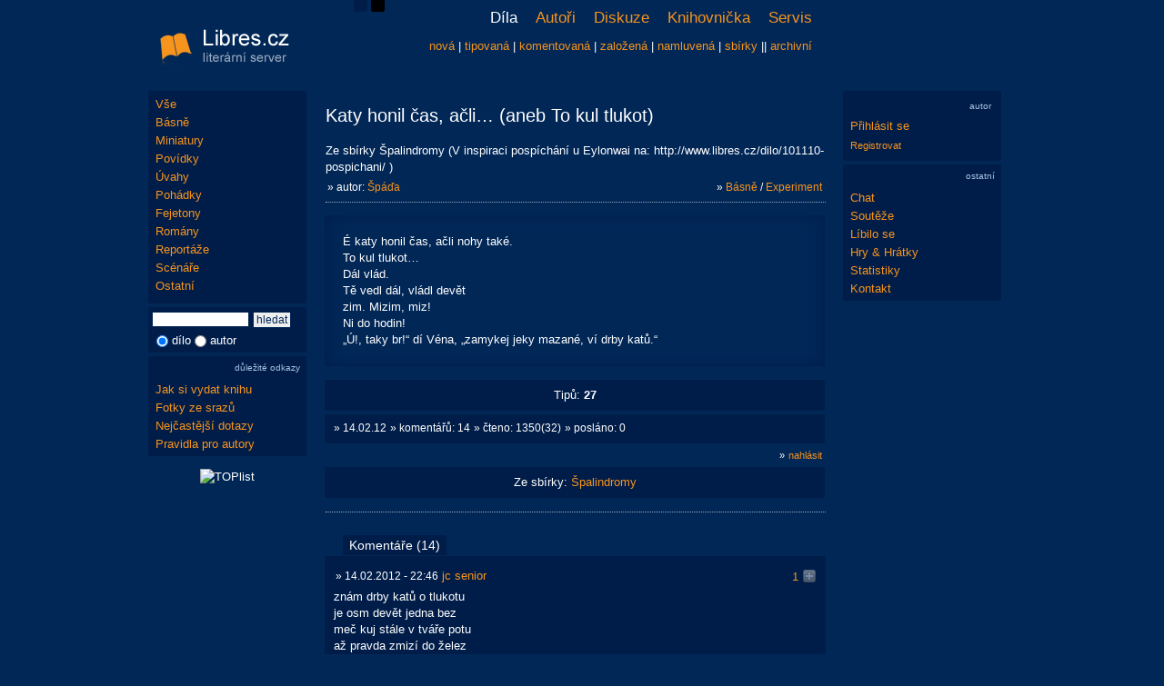

--- FILE ---
content_type: text/html; charset=UTF-8
request_url: https://www.libres.cz/dilo/103069-katy-honil-cas-acli-aneb-to-kul-tlukot/
body_size: 4534
content:
<!DOCTYPE html PUBLIC "-//W3C//DTD XHTML 1.0 Transitional//EN" "http://www.w3.org/TR/xhtml1/DTD/xhtml1-transitional.dtd">
<html lang="cs" xmlns="http://www.w3.org/1999/xhtml" xmlns:og="http://opengraphprotocol.org/schema/" xmlns:fb="http://www.facebook.com/2008/fbml">
<head>
<script async src="https://www.googletagmanager.com/gtag/js?id=G-RN9XXG2JJ1"></script>
<script>
  window.dataLayer = window.dataLayer || [];
  function gtag(){dataLayer.push(arguments);}
  gtag('js', new Date());
  gtag('config', 'G-RN9XXG2JJ1', { 'anonymize_ip': true });
</script>
<meta http-equiv="Content-Type" content="text/html; charset=utf-8" />
<meta http-equiv="Content-Language" content="cs" />
<meta name="description" content="Název díla: Katy honil čas, ačli… (aneb To kul tlukot) | Autor díla: Špáďa" />
<meta name="robots" content="all, follow" />
<meta property="fb:admins" content="1546639132" />
<meta property="og:title" content="Katy honil čas, ačli… (aneb To kul tlukot) | Špáďa" />
<meta property="og:image" content="https://www.libres.cz/images/logo.jpg" />
<link rel="canonical" href="https://www.libres.cz/dilo/103069-katy-honil-cas-acli-aneb-to-kul-tlukot/" />
<link href="https://www.libres.cz/images/logo.jpg" rel="image_src" />
<link href="/styles/print.css" rel="stylesheet" type="text/css" media="print" />
<link href="/styles/style_1.css?v=20240506" rel="stylesheet" type="text/css" />
<link href="/images/favicon.ico" rel="shortcut icon" />
<title>Katy honil čas, ačli… (aneb To kul tlukot) | Špáďa</title>
<script src="/inc/jquery-1.4.1.js"></script>
<script src="/inc/mojejava.js"></script>
<script src="/inc/ajaxtabs.js"></script>
<script src="/inc/jquery.ajaxcontent.min.js"></script>
<script src="/inc/ajaxsearch.js" async defer></script>
<link rel="alternate" href="https://www.libres.cz/rss_novinky.php" type="application/rss+xml" title="libres.cz novinky" />
<script type="text/javascript" src="/inc/top_up/javascripts/top_up-min.js"></script>
</head>
<body>
<div id="content"><div id="content-content">
<div id="hlavicka">
<div id="hlavicka-vlevo">
<a href="/"><img src="/images/logo_1.png" alt="libres.cz" /></a>
</div>
<div id="vzhled">
<a href="/?vzhled=1" title="modrý vzhled"><img src="/images/s1.png" alt="modrý vzhled" /></a>
<a href="/?vzhled=2" title="černý vzhled"><img src="/images/s2.png" alt="černý vzhled" /></a>
</div>
<div id="hlavicka-vpravo">
<div class="menu">
<ul>
<li class="vyb">
Díla
</li>
<li onMouseOver="Zakaz('menu-pod')"; onMouseOut="Povol('menu-pod')";>
<a href="/novacci/">Autoři</a>
<ul>
<li><a href="/novacci/">noví</a></li>
<li><a href="/oblibeni/">oblíbení</a></li>
<li><a href="/autori/">seznam</a></li>
<li><a href="/vip/">vip</a></li>
<li><a href="/nebe/">básnické nebe</a></li>
</ul>
</li>
<li onMouseOver="Zakaz('menu-pod')"; onMouseOut="Povol('menu-pod')";>
<a href="/diskuze/">Diskuze</a>
<ul>
<li><a href="/diskuze/">témata</a></li>
<li><a href="/diskuze_search/">vyhledávání</a></li>
</ul>
</li>
<li onMouseOver="Zakaz('menu-pod')"; onMouseOut="Povol('menu-pod')";>
<a href="/knihovna/">Knihovnička</a>
<ul>
<li><a href="/knihovna/">seznam vydaných knih</a></li>
<li><a href="/poradna/">poradna pro vydání knihy</a></li>
</ul>
</li>
<li onMouseOver="Zakaz('menu-pod')"; onMouseOut="Povol('menu-pod')";>
<a href="/servis/">Servis</a>
<ul>
<li><a href="/servis/">služby</a></li>
<li><a href="/novinky/">novinky</a></li>
<li><a href="/obcasnik/">občasník</a></li>
<li><a href="/kalendar/">kalendář akcí</a></li>
<li><a href="/fotogalerie/">fotogalerie</a></li>
<li><a href="/pravidla/">pravidla</a></li>
<li><a href="/dotazy/">dotazy</a></li>
</ul>
</li>
</ul>
</div>
<div id="menu-pod">
<a href="/nova/" title="nejnovější díla">nová</a> | <a href="/dobra/" title="nejlépe hodnocená díla">tipovaná</a> | <a href="/komentovana/" title="nejvíce unikátně komentovaná díla">komentovaná</a> | <a href="/oblibena/" title="nejvícekrát založená díla">založená</a> | <a href="/namluvena/" title="namluvená díla">namluvená</a> | <a href="/sbirky/" title="sbírky">sbírky</a> || <a href="/archivni/" title="archivní importovaná z literu">archivní</a></div>
</div>
</div>
<div id="levy"><div id="levy-content">
<div id="menu">
<a href="/nova/" title="všechny kategorie">Vše</a>
<a href="/nova/1-basne/seznam/" title="Básně">Básně</a>
<a href="/nova/87-miniatury/seznam/" title="Miniatury">Miniatury</a>
<a href="/nova/2-povidky/seznam/" title="Povídky">Povídky</a>
<a href="/nova/3-uvahy/seznam/" title="Úvahy">Úvahy</a>
<a href="/nova/4-pohadky/seznam/" title="Pohádky">Pohádky</a>
<a href="/nova/5-fejetony/seznam/" title="Fejetony">Fejetony</a>
<a href="/nova/6-romany/seznam/" title="Romány">Romány</a>
<a href="/nova/7-reportaze/seznam/" title="Reportáže">Reportáže</a>
<a href="/nova/8-scenare/seznam/" title="Scénáře">Scénáře</a>
<a href="/nova/82-ostatni/seznam/" title="Ostatní">Ostatní</a>
</div>
<div id="form-search">
<form action="/search/" method="get">
<div>
<input type="text" id="vyraz" name="vyraz" class="hledany_vyraz" value="" autocomplete="off" onkeyup="searchSuggest();" /> <input type="submit" value="hledat" class="buttonnr" />
<div id="search_suggest"></div>
<div class="searchpod">
<input type="radio" id="cil1" name="cil" value="1" class="transparent" checked="checked" /> dílo
<input type="radio" id="cil2" name="cil" value="2" class="transparent"  /> autor
</div>
</div>
</form>
</div>
<div id="form-info">
<h6>důležité odkazy</h6>
<a href="/poradna/" title="Poradna">Jak si vydat knihu</a>
<a href="/fotogalerie/" title="Fotky ze srazů">Fotky ze srazů</a>
<a href="/dotazy/" title="Nejčastější dotazy">Nejčastější dotazy</a>
<a href="/pravidla/" title="Pravidla pro autory">Pravidla pro autory</a>
</div>
<div id="counter"><img src="https://toplist.cz/count.asp?id=1230989&logo=mc" border="0" alt="TOPlist" width="88" height="60" /></div>
<br/>
</div></div>
<div id="main"><div id="main-content">
<div id="hodnotbox103069">
<table class="mezera">
<tr>
<td><div class="nadpisdilo"><h1>Katy honil čas, ačli… (aneb To kul tlukot)</h1></div>
<div class="dilo_anotace">
Ze sbírky Špalindromy (V inspiraci pospíchání u Eylonwai na: http://www.libres.cz/dilo/101110-pospichani/ )
</div>
<div class="pruhback">&raquo; autor: <a href="/autor/47-spada/" title="Špáďa, 66, muž" class="odkazmensi">Špáďa</a></div><div class="pruhvpravo">&raquo; <a href="/nova/1-basne/" title="Básně" class="odkazmaly">Básně</a> / <a href="/nova/86-experiment/" title="Experiment" class="odkazmaly">Experiment</a></div></td>
</tr>
</table>
<div class="dilo_pod"></div>
<div class="dilo_text_1">
É katy honil čas, ačli nohy také.<br />
To kul tlukot…<br />
Dál vlád.<br />
Tě vedl dál, vládl devět<br />
zim. Mizim, miz!<br />
Ni do hodin!<br />
„Ú!, taky br!“ dí Véna, „zamykej jeky mazané, ví drby katů.“
</div>
<div class="tipy">Tipů: <b>27</b></div>
<div class="detaildila"><div class="pruh">&raquo; 14.02.12</div><div class="pruh">&raquo; komentářů: 14</div><div class="pruh">&raquo; čteno: 1350(32)</div><div class="pruh">&raquo; posláno: 0</div></div>
<div class="tabvpravo">
<small>&raquo;</small> <a href="/kontakt.php?dilo=103069"><small>nahlásit</small></a>
</div>
<div class="sbirky">Ze sbírky: <a href="/sbirka/40-spalindromy/">Špalindromy</a></div>
</div>
<hr class="cleaner" />
<div class="nadpis-light"></div>
<br/><div>
<ul id="maintab" class="shadetabs">
<li class="selected"><a href="/ajax_forum.php?id=103069" rel="ajaxcontentarea">Komentáře (14)</a></li>
</ul>
</div>
<div id="ajaxcontentarea" class="contentstyle">
<div id="nadpis-content">
<div class="forum-min" id="33915"><div class="pruh">&raquo; 14.02.2012 - 22:46</div><div class="forum-jmeno"><a href="/autor/41-jc-senior/" title="jc senior, 86, muž">jc senior</a></div><div class="forum-hlas"><div id="hlas33915">1 <img src="/images/plus.png" /></div></div><div class="forum-text">znám drby katů  o tlukotu<br />
je osm devět jedna bez<br />
meč kuj stále v tváře potu<br />
až pravda zmizí do želez<br />
**</div></div>
<div class="forum-min" id="33945"><div class="pruh">&raquo; 14.02.2012 - 23:17</div><div class="forum-jmeno"><a href="/autor/131-donne/" title="donne, 78, žena">donne</a></div><div class="forum-hlas"><div id="hlas33945">1 <img src="/images/plus.png" /></div></div><div class="forum-text">Katy nohy honily?<br />
Že celých devět let?<br />
Ta zmizela ve chvíli<br />
když Vénu si kat ved......./vedl/</div></div>
<div class="forum-min" id="34079"><div class="pruh">&raquo; 15.02.2012 - 09:32</div><div class="forum-jmeno"><a href="/autor/61-liska76/" title="Liška76, 50, žena">Liška76</a></div><div class="forum-hlas"><div id="hlas34079"><img src="/images/plus.png" /></div></div><div class="forum-text">Jsi neskutečnej:))</div></div>
<div class="forum-min" id="34099"><div class="pruh">&raquo; 15.02.2012 - 10:02</div><div class="forum-jmeno"><a href="/autor/12-mbonita/" title="Mbonita, 16, žena">Mbonita</a></div><div class="forum-hlas"><div id="hlas34099"><img src="/images/plus.png" /></div></div><div class="forum-text">co dodat...pasuju Tě na  dadaistu:-)</div></div>
<div class="forum-min" id="34144"><div class="pruh">&raquo; 15.02.2012 - 10:51</div><div class="forum-jmeno"><a href="/autor/208-rezkaaa/" title="Rezkaaa, 29, žena">Rezkaaa</a></div><div class="forum-hlas"><div id="hlas34144"><img src="/images/plus.png" /></div></div><div class="forum-text">No... nemám slov!! ST! :)</div></div>
<div class="forum-min" id="34993"><div class="pruh">&raquo; 16.02.2012 - 16:51</div><div class="forum-jmeno"><a href="/autor/64-elisha/" title="Elisha, 66, žena">Elisha</a></div><div class="forum-hlas"><div id="hlas34993"><img src="/images/plus.png" /></div></div><div class="forum-text">asi si vezmu xanax, to nerozdýchám..ST</div></div>
<div class="forum-min" id="35466"><div class="pruh">&raquo; 17.02.2012 - 18:34</div><div class="forum-jmeno"><a href="/autor/81-radek-oslov/" title="radek oslov, 56, muž">radek oslov</a></div><div class="forum-hlas"><div id="hlas35466"><img src="/images/plus.png" /></div></div><div class="forum-text">chápu..nechápu St</div></div>
<div class="forum-min" id="35485"><div class="pruh">&raquo; 17.02.2012 - 19:27</div><div class="forum-jmeno"><a href="/autor/47-spada/" title="Špáďa, 66, muž">Špáďa</a></div><div class="forum-hlas"><div id="hlas35485"><img src="/images/plus.png" /></div></div><div class="forum-text">Elisha: Xanax je pěkný svinstvo na játra, zažeň tu depku jinak, nebo mě už příště raděj nečti... <br />
No, moh bych sem dát pro změnu něco srozumitelnějšího, dost již bylo palindromů... <br />
A díky Ti, tedy jestlis tu újmu přežila... |;-))</div></div>
<div class="forum-min" id="35991"><div class="pruh">&raquo; 19.02.2012 - 02:15</div><div class="forum-jmeno"><a href="/autor/66-g-p/" title="G.P., 66, muž">G.P.</a></div><div class="forum-hlas"><div id="hlas35991">1 <img src="/images/plus.png" /></div></div><div class="forum-text">Z díry vylez' krt,<br />
anžto byl dosti hrd<br />
zadržel tajný prd<br />
a hleďe vzhůru stvrd'<br />
neb trpěl na záškrt.<br />
To se mi ten den zvrt,<br />
děl zaškrcený krt.</div></div>
<div class="forum-min" id="35993"><div class="pruh">&raquo; 19.02.2012 - 02:32</div><div class="forum-jmeno"><a href="/autor/47-spada/" title="Špáďa, 66, muž">Špáďa</a></div><div class="forum-hlas"><div id="hlas35993"><img src="/images/plus.png" /></div></div><div class="forum-text">jc senior: <br />
Jiří, díky, Tvých upřímně míněných rad si vždy tuze vážím!</div></div>
<div class="forum-min" id="37889"><div class="pruh">&raquo; 22.02.2012 - 12:00</div><div class="forum-jmeno"><a href="/autor/260-vavaoko/" title="vavaoko, 74, muž">vavaoko</a></div><div class="forum-hlas"><div id="hlas37889"><img src="/images/plus.png" /></div></div><div class="forum-text">Z neznámého důvodu se mi to jíbí. Ale neptej se proč. Na to nemám. ST</div></div>
<div class="forum-min" id="41550"><div class="pruh">&raquo; 01.03.2012 - 11:54</div><div class="forum-jmeno"><a href="/autor/44-mario-de-janeiro/" title="Mario de Janeiro, 79, muž">Mario de Janeiro</a></div><div class="forum-hlas"><div id="hlas41550">1 <img src="/images/plus.png" /></div></div><div class="forum-text">Zatímco kata katová honila<br />
my katális na kaňkách<br />
nuda to nebyla<br />
to říkala Katka<br />
co s náma jezdila<br />
hezky vyvinutá<br />
jinak zpozdilá...</div></div>
<div class="forum-min" id="43089"><div class="pruh">&raquo; 04.03.2012 - 17:09</div><div class="forum-jmeno"><a href="/autor/22-hloubava/" title="hloubavá, 68, žena">hloubavá</a></div><div class="forum-hlas"><div id="hlas43089"><img src="/images/plus.png" /></div></div><div class="forum-text">Ty jsi ale vynalézavě hravej!</div></div>
<div class="forum-min" id="469064"><div class="pruh">&raquo; 22.10.2017 - 13:12</div><div class="forum-jmeno"><a href="/autor/1017-emma-wallace/" title="Emma Wallace, 32, žena">Emma Wallace</a></div><div class="forum-hlas"><div id="hlas469064"><img src="/images/plus.png" /></div></div><div class="forum-text">PovedenoST :-))</div></div>
<br/><div class="tabvcentru">Pokud chcete vložit komentář, musíte se přihlásit.</div>
</div>
</div>
<script type="text/javascript">
startajaxtabs("maintab");
</script>
<div id="dolnistat">Předchozí: <a href="/dilo/102980-jak-trinactku-pokorit/">Jak třináctku pokořit</a> | Následující: <a href="/dilo/103390-za-lidlem/">Za Lídlem</a></div>
</div></div>
<div id="pravy"><div id="pravy-content">
<div id="form-novinky-blank"></div>
<div id="form-login" style="padding:8px;">
<h6>autor</h6>
<div><a href="/prihlaseni/">Přihlásit se</a></div>
<div style="margin-top:3px;"><a href="/user_registrace/"><small>Registrovat</small></a></div>
</div>
<div id="form-ostatni">
<h6>ostatní</h6>
<a href="/chat/" title="Chat">Chat</a>
<a href="/souteze/" title="Soutěže">Soutěže</a>
<a href="/libilo_se/" title="Líbilo se">Líbilo se</a>
<a href="/hry/" title="Hry & Hrátky">Hry & Hrátky</a>
<a href="/statistiky/" title="Statistiky">Statistiky</a>
<a href="/kontakt/" title="Kontakt">Kontakt</a>
</div>
<br/>
</div></div>
<hr class="cleaner" />
</div></div>
<div id="paticka">
&copy; 2011 - 2026 <a href="/kontakt/" title="kontakt">libres.cz</a> | <a href="http://www.foldina.cz/" target="_blank">Webdesign & Programming</a> || <a href="/sexipovidky/">PREMIUM účet za povídku</a>
</div>
<div id="aad"><hr class="cleaner" /></div>
</body>
</html>